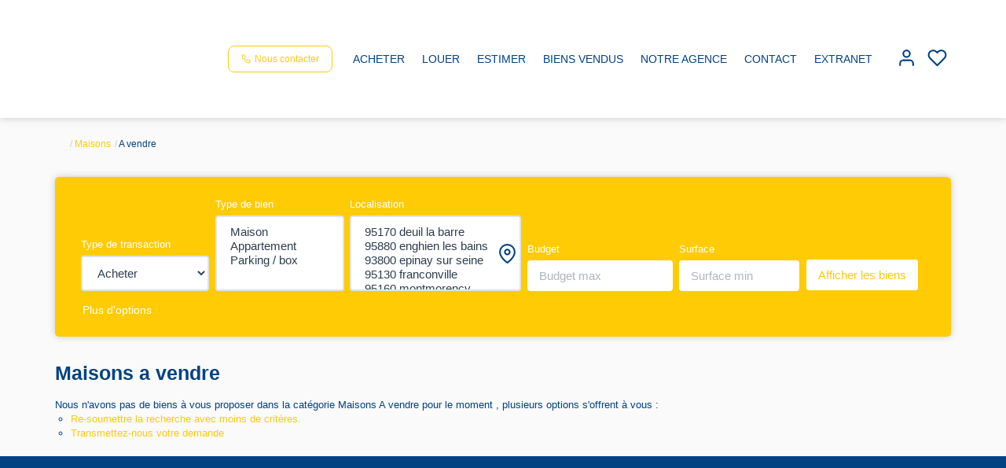

--- FILE ---
content_type: text/html; charset=UTF-8
request_url: https://www.perardtransactions.com/type_bien/4-40-198/villas.html
body_size: 2337
content:
<!DOCTYPE html>
<html lang="en">
<head>
    <meta charset="utf-8">
    <meta name="viewport" content="width=device-width, initial-scale=1">
    <title></title>
    <style>
        body {
            font-family: "Arial";
        }
    </style>
    <script type="text/javascript">
    window.awsWafCookieDomainList = [];
    window.gokuProps = {
"key":"AQIDAHjcYu/GjX+QlghicBgQ/[base64]",
          "iv":"CgAEPiLaxQAABOFK",
          "context":"mPdzOH/VytL3lJFU8w3l9Eq5pW0zJvoWiXNUyT7O79pZ1znLh9VQlzgG95u0y035IG7fayokPfxazDfALSRvJLxvW9eG165iy0hPiNmwBWozs4qPHTv1sKxR4W0ltuPr8zQgQICPilK6scMfx8TmuBS8tAeY4W6TbzY21+MoQCRM7UCLioqjypm/i+NI6Z3If0IzY6e9B9usEAFU6ZVHKLcAPFRAGwUIwC0qE9AAyRSRUCry0ciRW8ytBfO3AH168cvrPGCpPmh1p0pyWBo37b/E+wrHTkpc+sQMrTn3NJSzadJXkXywvgy3E52SLoxCGWwR9hER1bVqHs/+aoqY9oExO84WNFjjhQb1yzpn3muJUsKP8zctWHRcqn5WAF0xcDKeXo17Yp0Vri0zyQ3/1vXaMWiLNdoobwXRp3kTMZEcDympHzTU8sMTtk7zzhoFSf1PW6t8OB9gafJtsDxI64Ujxo5y5QyF4wQdk6hDhx77G8aSKB8NFYMo1D0X03lwBciwpagaUtxT7PRjuomRIr4ua1YSgJHvvWxIcDBLDGZbr/wAen/OQxDoylSOAbqaQ3qyn+jnJ9hz9tYzsmVMguQPZHgO6ntBk1D5cJWpCntVQpzQ3ejz6iaAbWHhX/d/K6+ePXfIQzXOs9/VT9tVrXQMLJGD9hQFI9CUI5VmmVfP9h4s39h44UHvRcjsEdYPZ5xobBzvMC5pqO8MZI0ko+Cgqf1whjeaNqWo2Y2pY1pNi/MkHKfJlYKhvUrOPF+kwUMy18WWLoGzX57IXB13sct4qsOVSJkrmS9hYQq8Mg0="
};
    </script>
    <script src="https://7813e45193b3.47e58bb0.eu-west-3.token.awswaf.com/7813e45193b3/28fa1170bc90/1cc501575660/challenge.js"></script>
</head>
<body>
    <div id="challenge-container"></div>
    <script type="text/javascript">
        AwsWafIntegration.saveReferrer();
        AwsWafIntegration.checkForceRefresh().then((forceRefresh) => {
            if (forceRefresh) {
                AwsWafIntegration.forceRefreshToken().then(() => {
                    window.location.reload(true);
                });
            } else {
                AwsWafIntegration.getToken().then(() => {
                    window.location.reload(true);
                });
            }
        });
    </script>
    <noscript>
        <h1>JavaScript is disabled</h1>
        In order to continue, we need to verify that you're not a robot.
        This requires JavaScript. Enable JavaScript and then reload the page.
    </noscript>
</body>
</html>

--- FILE ---
content_type: text/css;charset=ISO-8859-1
request_url: https://www.perardtransactions.com/templates/template_3001/catalog/css/style.css.php?1759767564
body_size: 265
content:

	:root {
		--color-1: #004282;
		--color-1-60: rgba(0,66,130,0.6);
		--color-1-lighten: #ccd9e6;
		--color-1-lighten-2: #80a1c1;
		--color-2: #FFCB05;
		--color-2-lighten: #ffd537;
		--color-2-lighten-2: #ffe683;
		--color-2-lighten-3: #fff5cd;
		--color-2-20: rgba(255,203,5,0.2);
		--color-2-70: rgba(255,203,5,0.7);
		--color-2-80: rgba(255,203,5,0.8);
        --color-3: #FFFFFF;
        --color-3-darken: #e6e6e6;
        --color-3-darken-2: #fafafa;
		--color-3-80: rgba(255,255,255,0.8);
        --color-bloc: #FFFFFF;
        --color-bg: #FFFFFF;
		--color-footer: #FFFFFF;
		--color-footer-darken: #cccccc;
		--color-footer-40: rgba(255,255,255,0.4);
		--color-bg-footer: #004282;
		--font-1: 'Lora', sans-serif;
		--font-2: 'Lora', sans-serif;

		--width-logo: 200px;
		--height-logo: 150px;

		--height-menu: 150px;
		--color-link-menu: #004282;

		--color-bg-logo: rgba(255, 255, 255, 1);

		--border-radius: 4px;

		--color-materialize: var(--color-2);
		--color-materialize3: var(--color-2-lighten);
		--color-materialize4: var(--color-2-lighten-2);
	}
